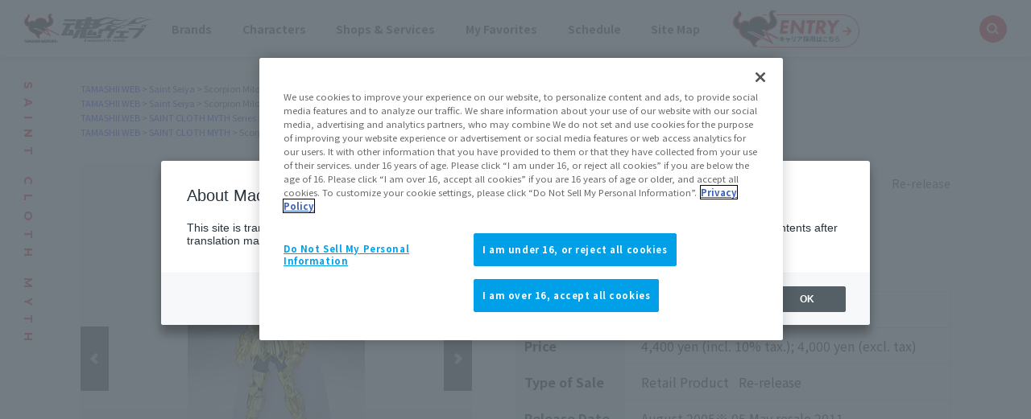

--- FILE ---
content_type: application/javascript
request_url: https://tamashiiweb.com/js/tw2022_common.js
body_size: 2491
content:
//ローディング
$(window).on('load', function(){
  $('#loading').addClass('loaded');
});
//10秒経過したら非表示
$(function(){
  setTimeout('stopload()', 10000);
})
function stopload(){
  $('#loading').addClass('loaded');
}

$(window).on("load resize", function() {
  var windowHeight = $(window).height();
	var headerHeight = $('.header_inner').innerHeight();
	var contentHeight = windowHeight - headerHeight;
  var h1Height = $('#tw2022_title').innerHeight();
	$('#tw2022_header').css('height', headerHeight);
  $('#tw2022_leftwrap').css('top', headerHeight);
	$('#tw2022_leftwrap').css('height', contentHeight);
  $('#tw2022_title .font_en span').css('height', h1Height);
  $('#main').css('margin-top', headerHeight);

  $('.anchor a[href^="#"]').click(function(){
    var adjust = headerHeight;
    var speed = 400;
    var href= $(this).attr("href");
    var target = $(href == "#" || href == "" ? 'html' : href);
    var position = target.offset().top - adjust;
    $('body, html').animate({scrollTop:position}, speed, 'swing');
    return false;
  });

});

$(window).on("scroll", function(){
  $("header").css("left", -$(window).scrollLeft());
});



var pagetop = $('#tw2022_pt_btn');
pagetop.click(function () {
  $('body, html').animate({
    scrollTop: 0
  }, 500);
  return false;
});

var swiper_navtab = new Swiper('.nav_tab_slider', {
    pagination: {
      el: '.nav_tab_slider .swiper-pagination',
      clickable: true
    },
  	  navigation: {
	    nextEl: '.nav_tab_slider .swiper-button-next',
	    prevEl: '.nav_tab_slider .swiper-button-prev',
	  },
});

var swiper_nav = new Swiper('.nav_slider', {
    pagination: {
      el: '.nav_slider .swiper-pagination',
      clickable: true
    },
	  navigation: {
	    nextEl: '.nav_slider .swiper-button-next',
	    prevEl: '.nav_slider .swiper-button-prev',
	  },
});

$(".nav_lists_item_sub.tab_wrap").each(function(index){
    var view = $(this);
    var menu = $(this).find(".tab_btn");
    var body = $(this).find(".tab_panel");
    menu.click(function(){ _open($(this).data("no")) })
    var current = "";
    function _open(_cnt){
      view.removeClass("is-"+current);
      current = _cnt;
      view.addClass("is-"+current);
      menu.removeClass("is-open");
      menu.each(function(){
        if($(this).data("no") == current){
          $(this).addClass("is-open");
        }
      })
      var no = Number(current)-1
      body.hide().eq(no).fadeIn(100);
    }
    _open(view.data("init"))
});

var swiper_ranking = new Swiper('#ranking .cont_slider', {
    slidesPerView: 5.2,
});